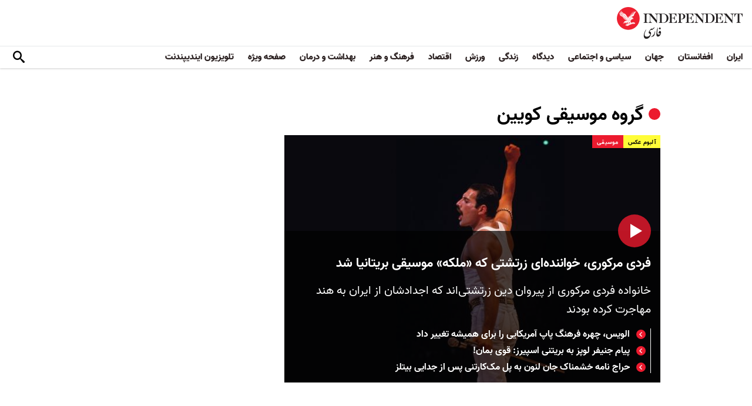

--- FILE ---
content_type: text/html; charset=utf-8
request_url: https://www.google.com/recaptcha/api2/aframe
body_size: 136
content:
<!DOCTYPE HTML><html><head><meta http-equiv="content-type" content="text/html; charset=UTF-8"></head><body><script nonce="_Gg5aYjDdm5SeDXwpjE2-g">/** Anti-fraud and anti-abuse applications only. See google.com/recaptcha */ try{var clients={'sodar':'https://pagead2.googlesyndication.com/pagead/sodar?'};window.addEventListener("message",function(a){try{if(a.source===window.parent){var b=JSON.parse(a.data);var c=clients[b['id']];if(c){var d=document.createElement('img');d.src=c+b['params']+'&rc='+(localStorage.getItem("rc::a")?sessionStorage.getItem("rc::b"):"");window.document.body.appendChild(d);sessionStorage.setItem("rc::e",parseInt(sessionStorage.getItem("rc::e")||0)+1);localStorage.setItem("rc::h",'1768722940657');}}}catch(b){}});window.parent.postMessage("_grecaptcha_ready", "*");}catch(b){}</script></body></html>

--- FILE ---
content_type: application/javascript; charset=utf-8
request_url: https://fundingchoicesmessages.google.com/f/AGSKWxVbfq52vsz7tJUrDfI_vm3AFNcE61uofvJNtND1lN_xC0vmCme7H8xSI9bLJrK9AKOwZnP7Lc6SjvuU7ZVb_9jz8whAYFLHk1bZRoW0WbYvcolv9RanrdWv712tKu9oHu2AseCZNq8OYMHQGaq_BtFpqOx3V9JrvIBzGfCgaJnDw9GqMCvHJZ5A2GzE/_/ad-record./companionAdFunc./google-afc-/760x90_/adswrapper.
body_size: -1289
content:
window['f752da35-92ae-47d2-ae12-ce693b672541'] = true;